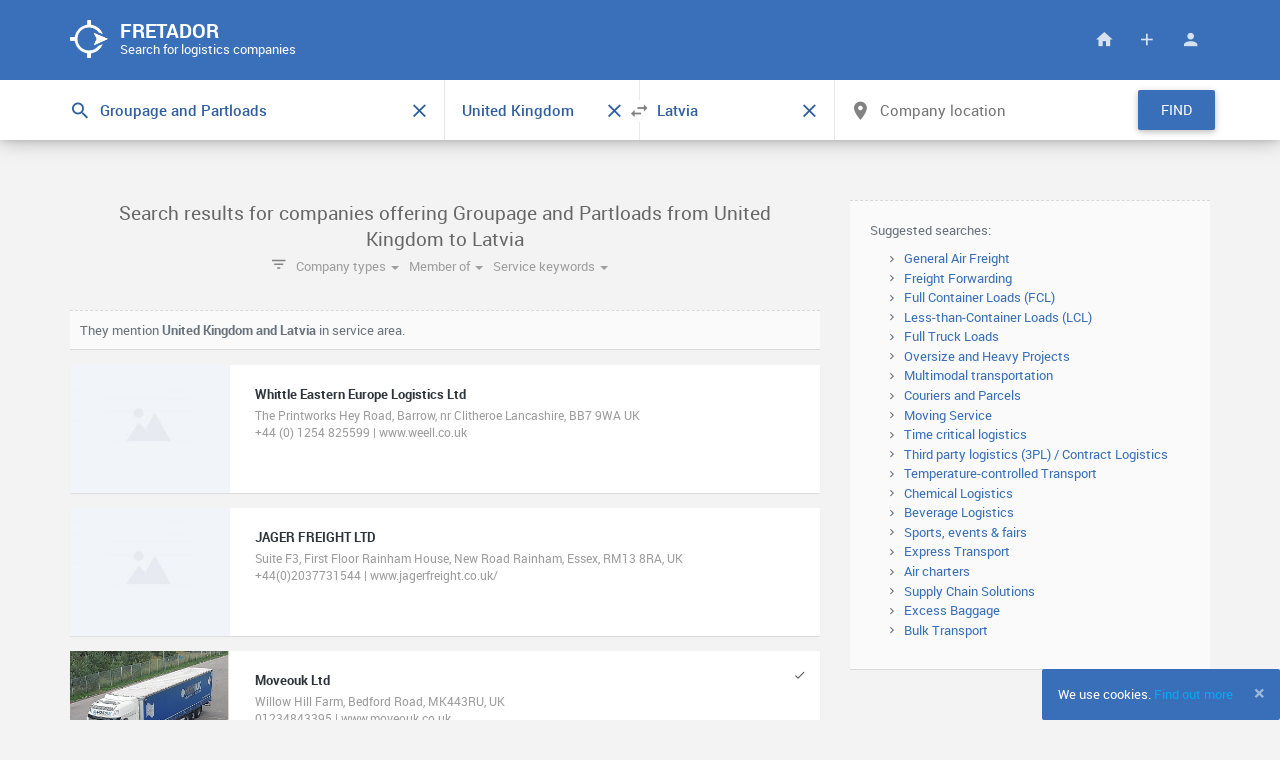

--- FILE ---
content_type: text/html; charset=UTF-8
request_url: https://www.fretador.com/search/q/Groupage-and-Partloads/from-United-Kingdom/to-Latvia
body_size: 7923
content:
<!DOCTYPE html>
<html lang="en">
<!--[if IE 9 ]><html lang="en" class="ie9"><![endif]-->
    <head>
        <meta charset="utf-8">
        <meta http-equiv="X-UA-Compatible" content="IE=edge">
        <meta name="viewport" content="width=device-width, initial-scale=1">
        <title>Groupage and Partloads | from United Kingdom | to Latvia</title>
		<meta name="description" content="Logistics companies offering Groupage and Partloads from United Kingdom to Latvia.">
		<link href="https://www.fretador.com/css/vendors/material-design-iconic-font/dist/css/material-design-iconic-font.min.css" rel="stylesheet">
		<link href="https://www.fretador.com/css/vendors/bootstrap-select.min.css" rel="stylesheet">
        <link href="https://www.fretador.com/css/easy-autocomplete.css" rel="stylesheet">
		<link href="https://www.fretador.com/css/base.css" type="text/css" rel="stylesheet">
		<link rel="apple-touch-icon" sizes="180x180" href="/favicon/apple-touch-icon.png">
		<link rel="icon" type="image/png" sizes="32x32" href="/favicon/favicon-32x32.png">
		<link rel="icon" type="image/png" sizes="194x194" href="/favicon/favicon-194x194.png">
		<link rel="icon" type="image/png" sizes="192x192" href="/favicon/android-chrome-192x192.png">
		<link rel="icon" type="image/png" sizes="16x16" href="/favicon/favicon-16x16.png">
		<link rel="manifest" href="/site.webmanifest">
		<link rel="mask-icon" href="/favicon/safari-pinned-tab.svg" color="#3970b9">
		<meta name="msapplication-TileColor" content="#2b5797">
		<meta name="theme-color" content="#3970b9">
	</head>
	<body>
        <header id="header">
            <div class="header__main">
                <div class="container">
                    <a class="logo" href="https://www.fretador.com/">
                        <img src="https://www.fretador.com/img/logo.png" alt="Fretador"> 
                        <div class="logo__text"> 
                            <h2>Fretador</h2>
                            <span>Search for logistics companies</span>
                        </div>
                    </a>
					<ul class="header-alt__menu">
                        <li>
							<a href="https://www.fretador.com/" title="Search for companies">
								<i class="zmdi zmdi-home"></i>
							</a>
						</li>
						<li>
							<a href="https://www.fretador.com/add" title="Add a company">
								<i class="zmdi zmdi-plus"></i>
							</a>
						</li> 
						<li>
		                    <a href="https://www.fretador.com/user" title="My dashboard">
								<i class="zmdi zmdi-account"></i> 
							</a>
		                </li>
		            </ul>
                </div>
            </div>
			<div class="action-header full-search">
				<div class="container p-0">
					<div class="action-header__item action-header__item--search d-block">
						<form action="https://www.fretador.com/search/search_handler" method="post" class="search-form" accept-charset="utf-8">
<input type="hidden" name="csrf_token" value="d2809e8bf8536e54d05988655e8f4f7a" />                                                                                                     
 
							<div class="search-inputs">
								<div class="col-lg-4 col-sm-4 col-xs-12 b-r -item -selected">
									<i class="zmdi zmdi-search iconSearch"></i>
									<input type="text" class="w-100 p-l-30 p-r-20" id="serv" name="serv" placeholder="Search for service, company name, keyword..." value="Groupage and Partloads" autocomplete="off">
									<label class="iconClear" for="serv" title="Clear"><i class="zmdi zmdi-close"></i></label>
									<div class="preloader pl-xs serv eac-loader">
										<svg class="pl-circular" viewBox="25 25 50 50">
											<circle class="plc-path" cx="50" cy="50" r="20"></circle>
										</svg>
									</div>
									<div id="servs" class="easy-autocomplete-container">
										<ul class="list"> 
										<div class="eac-category">Road</div><li class="">
															<div class="eac-item">Full Truck Loads</div>
														  </li><li class="selected">
															<div class="eac-item">Groupage and Partloads</div>
														  </li><li class="">
															<div class="eac-item">Container Haulage</div>
														  </li><li class="">
															<div class="eac-item">Bulk Transport</div>
														  </li><div class="eac-category">Sea</div><li class="">
															<div class="eac-item">Full Container Loads (FCL)</div>
														  </li><li class="">
															<div class="eac-item">Less-than-Container Loads (LCL)</div>
														  </li><li class="">
															<div class="eac-item">Shipping agency</div>
														  </li><li class="">
															<div class="eac-item">Conventional and break-bulk freight</div>
														  </li><li class="">
															<div class="eac-item">Seafreight by Ro-Ro</div>
														  </li><li class="">
															<div class="eac-item">Ship Charters</div>
														  </li><li class="">
															<div class="eac-item">Bulk Carriers</div>
														  </li><li class="">
															<div class="eac-item">Liner Agency</div>
														  </li><div class="eac-category">Air</div><li class="">
															<div class="eac-item">General Air Freight</div>
														  </li><li class="">
															<div class="eac-item">Air charters</div>
														  </li><div class="eac-category">Rail</div><li class="">
															<div class="eac-item">Rail Freight</div>
														  </li><div class="eac-category">Logistics</div><li class="">
															<div class="eac-item">Freight Forwarding</div>
														  </li><li class="">
															<div class="eac-item">Warehousing</div>
														  </li><li class="">
															<div class="eac-item">Multimodal transportation</div>
														  </li><li class="">
															<div class="eac-item">Third party logistics (3PL) / Contract Logistics</div>
														  </li><li class="">
															<div class="eac-item">Supply Chain Solutions</div>
														  </li><li class="">
															<div class="eac-item">Fourth party logistics (4PL)</div>
														  </li><div class="eac-category">Specialized</div><li class="">
															<div class="eac-item">Moving Service</div>
														  </li><li class="">
															<div class="eac-item">Oversize and Heavy Projects</div>
														  </li><li class="">
															<div class="eac-item">Temperature-controlled Transport</div>
														  </li><li class="">
															<div class="eac-item">Customs brokerage</div>
														  </li><li class="">
															<div class="eac-item">Relocation Service</div>
														  </li><li class="">
															<div class="eac-item">Couriers and Parcels</div>
														  </li><li class="">
															<div class="eac-item">Vehicle Transport</div>
														  </li><li class="">
															<div class="eac-item">Storage Solutions</div>
														  </li><li class="">
															<div class="eac-item">Distribution</div>
														  </li><li class="">
															<div class="eac-item">Time critical logistics</div>
														  </li><li class="">
															<div class="eac-item">Furniture Logistics</div>
														  </li><li class="">
															<div class="eac-item">Pet Transport</div>
														  </li><li class="">
															<div class="eac-item">Commercial Relocations</div>
														  </li><li class="">
															<div class="eac-item">Express Transport</div>
														  </li><li class="">
															<div class="eac-item">Antiques and Fine Art Logistics</div>
														  </li><li class="">
															<div class="eac-item">Pharmaceuticals</div>
														  </li><li class="">
															<div class="eac-item">Perishable and Food Stuff</div>
														  </li><li class="">
															<div class="eac-item">Cold storage</div>
														  </li><li class="">
															<div class="eac-item">Sports, events & fairs</div>
														  </li><li class="">
															<div class="eac-item">Excess Baggage</div>
														  </li><li class="">
															<div class="eac-item">E-commerce solutions</div>
														  </li><li class="">
															<div class="eac-item">Chemical Logistics</div>
														  </li><li class="">
															<div class="eac-item">Value added services</div>
														  </li><li class="">
															<div class="eac-item">Stevedoring</div>
														  </li><li class="">
															<div class="eac-item">Spare Parts Logistics</div>
														  </li><li class="">
															<div class="eac-item">Marine, Boat & Yachts Logistics</div>
														  </li><li class="">
															<div class="eac-item">Oil & Gas Logistics</div>
														  </li><li class="">
															<div class="eac-item">Steel transport</div>
														  </li><li class="">
															<div class="eac-item">Beverage Logistics</div>
														  </li><li class="">
															<div class="eac-item">Military Movements</div>
														  </li><li class="">
															<div class="eac-item">Bulk Logistics</div>
														  </li><li class="">
															<div class="eac-item">Animal Transport</div>
														  </li><li class="">
															<div class="eac-item">Advisory & consultancy services</div>
														  </li><li class="">
															<div class="eac-item">Freight insurance</div>
														  </li><li class="">
															<div class="eac-item">Ship Management</div>
														  </li><li class="">
															<div class="eac-item">Road Feeder Service (RFS)</div>
														  </li><li class="">
															<div class="eac-item">Hanging garments</div>
														  </li><li class="">
															<div class="eac-item">High Tech Logistics</div>
														  </li><li class="">
															<div class="eac-item">Marine Logistics</div>
														  </li><li class="">
															<div class="eac-item">Offshore Services</div>
														  </li><li class="">
															<div class="eac-item">Paper Logistics</div>
														  </li><li class="">
															<div class="eac-item">Armoured Transport</div>
														  </li><li class="">
															<div class="eac-item">Trophy transport</div>
														  </li><li class="">
															<div class="eac-item">Metal/Paper/Plastic waste</div>
														  </li><li class="">
															<div class="eac-item">Firearms</div>
														  </li><li class="">
															<div class="eac-item">Shoe Logistics</div>
														  </li>										</ul>
									</div> 
								</div>
								<div class="col-lg-2 col-sm-2 col-xs-6 b-r -item -selected"> 
									<span class="iconSwap"><i class="zmdi zmdi-swap"></i></span>
									<input type="text" class="w-100 p-r-20" id="from" name="from" placeholder="Service from" value="United Kingdom" autocomplete="off">
									<label class="iconClear" for="from" title="Clear"><i class="zmdi zmdi-close"></i></label>
									<div class="preloader pl-xs from eac-loader">
										<svg class="pl-circular" viewBox="25 25 50 50">
											<circle class="plc-path" cx="50" cy="50" r="20"></circle>
										</svg>
									</div>
									<div id="from-list" class="easy-autocomplete-container">
										<ul class="list"> 
											<li>Type country name or code...</li>
										</ul>
									</div>
								</div>
								<div class="col-lg-2 col-sm-2 col-xs-6 b-r -item -selected">
									<input type="text" class="w-100 p-r-20" id="to" name="to" placeholder="Service to" value="Latvia" autocomplete="off">
									<label class="iconClear" for="to" title="Clear"><i class="zmdi zmdi-close"></i></label>
									<div class="preloader pl-xs to eac-loader">
										<svg class="pl-circular" viewBox="25 25 50 50">
											<circle class="plc-path" cx="50" cy="50" r="20"></circle>
										</svg>
									</div>
									<div id="to-list" class="easy-autocomplete-container">
										<ul class="list"> 
											<li>Type country name or code...</li>
										</ul>
									</div>
								</div>
								<div class="col-lg-3 col-sm-3 col-xs-12 -item">
									<i class="zmdi zmdi-pin iconLocation"></i>
									<input type="text" class="w-100 p-l-30 p-r-20" id="in" name="in" placeholder="Company location" value="" autocomplete="off">
									<label class="iconClear" for="in" title="Clear"><i class="zmdi zmdi-close"></i></label>
									<div class="preloader pl-xs in eac-loader">
										<svg class="pl-circular" viewBox="25 25 50 50">
											<circle class="plc-path" cx="50" cy="50" r="20"></circle>
										</svg>
									</div>
									<div id="in-list" class="easy-autocomplete-container">
										<ul class="list"> 
											<li>Type country name or code</li>
										</ul>
									</div>
								</div> 
								<div class="col-lg-1 col-sm-1 col-xs-12 pull-right p-10">
									<button class="search-sbm btn btn-primary bgm-indigo btn-block f-14 p-10" type="submit"><span class="hidden-sm">Find</span> <i class="zmdi zmdi-search visible-sm f-19"></i></button> 
								</div>
							</div>
						</form>
					</div>
				</div>
			</div>
		</header> 
		<section class="section">
            <div class="container">
			    <!-- Older IE warning message -->
                <!--[if lt IE 9]>
				<div class="alert alert-danger alert-dismissible h3 f-300" role="alert">
                    <button type="button" class="close" data-dismiss="alert" aria-label="Close"><span aria-hidden="true">&times;</span></button>
                    You are using an outdated version of Internet Explorer, please upgrade. <p class="m-t-10">This website will not work as expected!</p> 
				</div>
                <![endif]-->
			    <div class="row">
					<div class="col-sm-8 m-b-20" id="content">
												
						<div class="block-header text-center">
                            <h2>Search results for companies offering Groupage and Partloads from United Kingdom to Latvia</h2>							<div class="text-center">
			<span class="f-18 m-r-10" title="Filter results"><i class="zmdi zmdi-filter-list"></i></span><div class="dropdown di-block m-r-10 m-b-10"><a href="#" data-toggle="dropdown" class="c-gray">Company types
							<span class="caret"></span>
						</a><ul class="dropdown-menu pre-scrollable"><li class="active"><a href="https://www.fretador.com/search/q/Groupage-and-Partloads/from-United-Kingdom/to-Latvia">All<span class="zmdi zmdi-check pull-right m-l-10"></span></a></li><li class=""><a href="https://www.fretador.com/search/q/Groupage-and-Partloads/from-United-Kingdom/to-Latvia?type=1-Freight-Forwarder">Freight Forwarder (58)</a></li><li class=""><a href="https://www.fretador.com/search/q/Groupage-and-Partloads/from-United-Kingdom/to-Latvia?type=3-Trucking-company">Trucking company (42)</a></li><li class=""><a href="https://www.fretador.com/search/q/Groupage-and-Partloads/from-United-Kingdom/to-Latvia?type=17-Moving-company">Moving company (2)</a></li><li class=""><a href="https://www.fretador.com/search/q/Groupage-and-Partloads/from-United-Kingdom/to-Latvia?type=10-Courier-company">Courier company (2)</a></li><li class=""><a href="https://www.fretador.com/search/q/Groupage-and-Partloads/from-United-Kingdom/to-Latvia?type=22-Customs-broker">Customs broker (1)</a></li></ul></div><div class="dropdown di-block m-r-10 m-b-10"><a href="#" data-toggle="dropdown" class="c-gray">Member of
							<span class="caret"></span>
						</a><ul class="dropdown-menu pre-scrollable"><li class="active"><a href="https://www.fretador.com/search/q/Groupage-and-Partloads/from-United-Kingdom/to-Latvia">All<span class="zmdi zmdi-check pull-right m-l-10"></span></a></li><li class=""><a href="https://www.fretador.com/search/q/Groupage-and-Partloads/from-United-Kingdom/to-Latvia?member=19-International-Air-Transport-Association-IATA">International Air Transport Association (IATA) (13)</a></li><li class=""><a href="https://www.fretador.com/search/q/Groupage-and-Partloads/from-United-Kingdom/to-Latvia?member=46-Authorised-Economic-Operator-AEO">Authorised Economic Operator (AEO) (6)</a></li><li class=""><a href="https://www.fretador.com/search/q/Groupage-and-Partloads/from-United-Kingdom/to-Latvia?member=60-Finnish-Freight-Forwarding-and-Logistics-Association-FIFFLA">Finnish Freight Forwarding and Logistics Association (FIFF­LA) (6)</a></li><li class=""><a href="https://www.fretador.com/search/q/Groupage-and-Partloads/from-United-Kingdom/to-Latvia?member=35-International-Forwarding-Association-IFA">International Forwarding Association (IFA) (5)</a></li><li class=""><a href="https://www.fretador.com/search/q/Groupage-and-Partloads/from-United-Kingdom/to-Latvia?member=3-International-Federation-of-Freight-Forwarders-Associations-FIATA">International Federation of Freight Forwarders Associations (FIATA) (5)</a></li><li class=""><a href="https://www.fretador.com/search/q/Groupage-and-Partloads/from-United-Kingdom/to-Latvia?member=65-British-International-Freight-Association-BIFA">British International Freight Association (BIFA) (4)</a></li><li class=""><a href="https://www.fretador.com/search/q/Groupage-and-Partloads/from-United-Kingdom/to-Latvia?member=76-Latvian-Association-of-Freight-Forwarders-and-Logistics-LAFF">Latvian Association of Freight Forwarders and Logistics (LAFF) (4)</a></li><li class=""><a href="https://www.fretador.com/search/q/Groupage-and-Partloads/from-United-Kingdom/to-Latvia?member=53-Road-Carriers-Association-Latvijas-Auto">Road Carriers Association "Latvijas Auto" (4)</a></li><li class=""><a href="https://www.fretador.com/search/q/Groupage-and-Partloads/from-United-Kingdom/to-Latvia?member=51-Lithuanian-Road-Carriers-Association-Linava">Lithuanian Road Carriers Association Linava (4)</a></li><li class=""><a href="https://www.fretador.com/search/q/Groupage-and-Partloads/from-United-Kingdom/to-Latvia?member=1-Estonian-Logistics-and-Freight-Forwarding-Association-ELFA">Estonian Logistics and Freight Forwarding Association (ELFA) (4)</a></li><li class=""><a href="https://www.fretador.com/search/q/Groupage-and-Partloads/from-United-Kingdom/to-Latvia?member=154-Danske-Speditorers">Danske Speditørers (3)</a></li><li class=""><a href="https://www.fretador.com/search/q/Groupage-and-Partloads/from-United-Kingdom/to-Latvia?member=122-Lithuanian-National-Association-of-Forwarders-and-Logistics-LINEKA">Lithuanian National Association of Forwarders and Logistics (LINEKA) (2)</a></li><li class=""><a href="https://www.fretador.com/search/q/Groupage-and-Partloads/from-United-Kingdom/to-Latvia?member=79-WCA">WCA (2)</a></li><li class=""><a href="https://www.fretador.com/search/q/Groupage-and-Partloads/from-United-Kingdom/to-Latvia?member=27-Association-of-Estonian-International-Road-Carriers-ERAA">Association of Estonian International Road Carriers (ERAA) (2)</a></li><li class=""><a href="https://www.fretador.com/search/q/Groupage-and-Partloads/from-United-Kingdom/to-Latvia?member=116-ELVIS">ELVIS (2)</a></li><li class=""><a href="https://www.fretador.com/search/q/Groupage-and-Partloads/from-United-Kingdom/to-Latvia?member=115-CargoLine">CargoLine (2)</a></li><li class=""><a href="https://www.fretador.com/search/q/Groupage-and-Partloads/from-United-Kingdom/to-Latvia?member=126-Nordic-Chain">Nordic Chain (2)</a></li><li class=""><a href="https://www.fretador.com/search/q/Groupage-and-Partloads/from-United-Kingdom/to-Latvia?member=125-System-Alliance-Europe">System Alliance Europe (2)</a></li><li class=""><a href="https://www.fretador.com/search/q/Groupage-and-Partloads/from-United-Kingdom/to-Latvia?member=267-Federacion-Espanola-de-Asociaciones-de-Transitarios-FETEIA">Federacion Espanola de Asociaciones de Transitarios (FETEIA) (1)</a></li><li class=""><a href="https://www.fretador.com/search/q/Groupage-and-Partloads/from-United-Kingdom/to-Latvia?member=147-Five-Star-Freight-Systems">Five Star Freight Systems (1)</a></li><li class=""><a href="https://www.fretador.com/search/q/Groupage-and-Partloads/from-United-Kingdom/to-Latvia?member=299-Hungarian-Road-Transport-Association-MKFE">Hungarian Road Transport Association (MKFE) (1)</a></li><li class=""><a href="https://www.fretador.com/search/q/Groupage-and-Partloads/from-United-Kingdom/to-Latvia?member=257-Association-of-Forwarding-and-Logistics-of-the-Czech-Republic-SSL">Association of Forwarding and Logistics of the Czech Republic (SSL) (1)</a></li><li class=""><a href="https://www.fretador.com/search/q/Groupage-and-Partloads/from-United-Kingdom/to-Latvia?member=121-Latvian-Chamber-of-Commerce-and-Industry-LCCI">Latvian Chamber of Commerce and Industry (LCCI) (1)</a></li><li class=""><a href="https://www.fretador.com/search/q/Groupage-and-Partloads/from-United-Kingdom/to-Latvia?member=263-Octopus-Freight-Network-OFN">Octopus Freight Network (OFN) (1)</a></li><li class=""><a href="https://www.fretador.com/search/q/Groupage-and-Partloads/from-United-Kingdom/to-Latvia?member=144-Global-Logistics-Network-GLN">Global Logistics Network (GLN) (1)</a></li><li class=""><a href="https://www.fretador.com/search/q/Groupage-and-Partloads/from-United-Kingdom/to-Latvia?member=280-24-7-Cargo-Alliance">24-7 Cargo Alliance (1)</a></li><li class=""><a href="https://www.fretador.com/search/q/Groupage-and-Partloads/from-United-Kingdom/to-Latvia?member=237-Universal-Carriers-Alliance-UNICA">Universal Carriers Alliance (UNICA) (1)</a></li><li class=""><a href="https://www.fretador.com/search/q/Groupage-and-Partloads/from-United-Kingdom/to-Latvia?member=262-International-Chamber-of-Commerce-Czech-Republic-ICC">International Chamber of Commerce Czech Republic (ICC) (1)</a></li><li class=""><a href="https://www.fretador.com/search/q/Groupage-and-Partloads/from-United-Kingdom/to-Latvia?member=135-Freight-Network-Corporation-FNC">Freight Network Corporation (FNC) (1)</a></li><li class=""><a href="https://www.fretador.com/search/q/Groupage-and-Partloads/from-United-Kingdom/to-Latvia?member=278-Irish-Road-Haulage-Association-IRHA">Irish Road Haulage Association (IRHA) (1)</a></li><li class=""><a href="https://www.fretador.com/search/q/Groupage-and-Partloads/from-United-Kingdom/to-Latvia?member=68-Belarusian-Association-of-International-Forwarders-BAIF">Belarusian Association of International Forwarders (BAIF) (1)</a></li><li class=""><a href="https://www.fretador.com/search/q/Groupage-and-Partloads/from-United-Kingdom/to-Latvia?member=261-Gruppo-CDS">Gruppo CDS (1)</a></li><li class=""><a href="https://www.fretador.com/search/q/Groupage-and-Partloads/from-United-Kingdom/to-Latvia?member=52-Kaunas-Chamber-of-Commerce-Industry-and-Craft">Kaunas Chamber of Commerce Industry and Craft (1)</a></li><li class=""><a href="https://www.fretador.com/search/q/Groupage-and-Partloads/from-United-Kingdom/to-Latvia?member=277-Irish-International-Freight-Association-IIFA">Irish International Freight Association (IIFA) (1)</a></li><li class=""><a href="https://www.fretador.com/search/q/Groupage-and-Partloads/from-United-Kingdom/to-Latvia?member=67-Hull-Humber-Chamber-of-Commerce">Hull & Humber Chamber of Commerce (1)</a></li><li class=""><a href="https://www.fretador.com/search/q/Groupage-and-Partloads/from-United-Kingdom/to-Latvia?member=153-SystemPlus">SystemPlus (1)</a></li><li class=""><a href="https://www.fretador.com/search/q/Groupage-and-Partloads/from-United-Kingdom/to-Latvia?member=114-NATIONAL-ASSOCIATION-OF-LATVIAN-SHIPBROKERS-SHIPPING-AGENTS-NALSA">NATIONAL ASSOCIATION OF LATVIAN SHIPBROKERS & SHIPPING AGENTS (NALSA) (1)</a></li><li class=""><a href="https://www.fretador.com/search/q/Groupage-and-Partloads/from-United-Kingdom/to-Latvia?member=260-Africa-Logistics-Network-ALN">Africa Logistics Network (ALN) (1)</a></li><li class=""><a href="https://www.fretador.com/search/q/Groupage-and-Partloads/from-United-Kingdom/to-Latvia?member=268-Asociacion-de-Transitarios-Internacionales-de-Barcelona-ATEIA">Asociación de Transitarios Internacionales de Barcelona (ATEIA) (1)</a></li><li class=""><a href="https://www.fretador.com/search/q/Groupage-and-Partloads/from-United-Kingdom/to-Latvia?member=66-WWPC-Network">WWPC Network (1)</a></li><li class=""><a href="https://www.fretador.com/search/q/Groupage-and-Partloads/from-United-Kingdom/to-Latvia?member=151-Swedish-International-Freight-Association-SIFA">Swedish International Freight Association (SIFA) (1)</a></li><li class=""><a href="https://www.fretador.com/search/q/Groupage-and-Partloads/from-United-Kingdom/to-Latvia?member=327-Cyprus-Freight-Forwarders-Association-CCFAA">Cyprus Freight Forwarders Association (CCFAA) (1)</a></li><li class=""><a href="https://www.fretador.com/search/q/Groupage-and-Partloads/from-United-Kingdom/to-Latvia?member=84-WCA-Advanced-Professionals">WCA Advanced Professionals (1)</a></li><li class=""><a href="https://www.fretador.com/search/q/Groupage-and-Partloads/from-United-Kingdom/to-Latvia?member=259-United-Shipping">United Shipping (1)</a></li></ul></div><div class="dropdown di-block m-r-10 m-b-10"><a href="#" data-toggle="dropdown" class="c-gray">Service keywords
							<span class="caret"></span>
						</a><ul class="dropdown-menu pre-scrollable"><li class="active"><a href="https://www.fretador.com/search/q/Groupage-and-Partloads/from-United-Kingdom/to-Latvia">All<span class="zmdi zmdi-check pull-right m-l-10"></span></a></li><li class=""><a href="https://www.fretador.com/search/q/Groupage-and-Partloads/from-United-Kingdom/to-Latvia?tag=76-ADR">ADR (9)</a></li><li class=""><a href="https://www.fretador.com/search/q/Groupage-and-Partloads/from-United-Kingdom/to-Latvia?tag=132-weekly-service">weekly-service (7)</a></li><li class=""><a href="https://www.fretador.com/search/q/Groupage-and-Partloads/from-United-Kingdom/to-Latvia?tag=84-temperature-controlled">temperature-controlled (5)</a></li><li class=""><a href="https://www.fretador.com/search/q/Groupage-and-Partloads/from-United-Kingdom/to-Latvia?tag=79-door-door">door-door (5)</a></li><li class=""><a href="https://www.fretador.com/search/q/Groupage-and-Partloads/from-United-Kingdom/to-Latvia?tag=568-regular-service">regular-service (4)</a></li><li class=""><a href="https://www.fretador.com/search/q/Groupage-and-Partloads/from-United-Kingdom/to-Latvia?tag=116-entargo">entargo (4)</a></li><li class=""><a href="https://www.fretador.com/search/q/Groupage-and-Partloads/from-United-Kingdom/to-Latvia?tag=83-24H-express">24H-express (3)</a></li><li class=""><a href="https://www.fretador.com/search/q/Groupage-and-Partloads/from-United-Kingdom/to-Latvia?tag=316-daily">daily (2)</a></li><li class=""><a href="https://www.fretador.com/search/q/Groupage-and-Partloads/from-United-Kingdom/to-Latvia?tag=521-dedicated-van">dedicated-van (2)</a></li><li class=""><a href="https://www.fretador.com/search/q/Groupage-and-Partloads/from-United-Kingdom/to-Latvia?tag=454-art">art (1)</a></li><li class=""><a href="https://www.fretador.com/search/q/Groupage-and-Partloads/from-United-Kingdom/to-Latvia?tag=429-fashion-transport">fashion-transport (1)</a></li><li class=""><a href="https://www.fretador.com/search/q/Groupage-and-Partloads/from-United-Kingdom/to-Latvia?tag=453-furniture">furniture (1)</a></li><li class=""><a href="https://www.fretador.com/search/q/Groupage-and-Partloads/from-United-Kingdom/to-Latvia?tag=416-motorcycle-transport">motorcycle-transport (1)</a></li><li class=""><a href="https://www.fretador.com/search/q/Groupage-and-Partloads/from-United-Kingdom/to-Latvia?tag=166-box-truck">box-truck (1)</a></li></ul></div></div>						</div>
					    <div class="alt-title">They mention <b>United Kingdom and Latvia</b> in service area.</div>						
						<div class="list-group list-group--block m-b-15">
                            <div class="list-group__wrap">
                                <a class="list-group-item media list-item" href="https://www.fretador.com/c/5542/Whittle-Eastern-Europe" title="view Whittle Eastern Europe Logistics Ltd">
                                    <div class="pull-left">
                                        								        <img src="https://www.fretador.com/img/pl.jpg" alt="Whittle Eastern Europe Logistics Ltd">
								                                            </div>
                                    <div class="media-body list-group__text">
                                        <strong>Whittle Eastern Europe Logistics Ltd</strong>
										<small class="no-wrap">
											The Printworks Hey Road, Barrow, nr Clitheroe Lancashire, BB7 9WA UK<br>+44 (0) 1254 825599 | www.weell.co.uk										</small>
																													</div>
                                </a>
                            </div>
						</div>
												
						<div class="list-group list-group--block m-b-15">
                            <div class="list-group__wrap">
                                <a class="list-group-item media list-item" href="https://www.fretador.com/c/6925/JAGER-FREIGHT-LTD" title="view JAGER FREIGHT LTD">
                                    <div class="pull-left">
                                        								        <img src="https://www.fretador.com/img/pl.jpg" alt="JAGER FREIGHT LTD">
								                                            </div>
                                    <div class="media-body list-group__text">
                                        <strong>JAGER FREIGHT LTD</strong>
										<small class="no-wrap">
											Suite F3, First Floor Rainham House, New Road Rainham, Essex, RM13 8RA, UK<br>+44(0)2037731544 | www.jagerfreight.co.uk/										</small>
																													</div>
                                </a>
                            </div>
						</div>
												
						<div class="list-group list-group--block m-b-15">
                            <div class="list-group__wrap">
                                <a class="list-group-item media list-item" href="https://www.fretador.com/c/7064/Moveouk-Ltd" title="view Moveouk Ltd">
                                    <div class="pull-left">
                                                                                <img src="https://www.fretador.com/uploads/img/logo/7064-Moveouk-Ltd.png" alt="Moveouk Ltd">
								                                            </div>
                                    <div class="media-body list-group__text">
                                        <strong>Moveouk Ltd</strong>
										<small class="no-wrap">
											Willow Hill Farm, Bedford Road, MK443RU, UK<br>01234843395 | www.moveouk.co.uk										</small>
																				<div class="actions">
											<span class="p-5" title="User confirmed">
												<i class="zmdi zmdi-check"></i> 
											</span>
										</div>
																													</div>
                                </a>
                            </div>
						</div>
												
						<div class="list-group list-group--block m-b-15">
                            <div class="list-group__wrap">
                                <a class="list-group-item media list-item" href="https://www.fretador.com/c/630/OceanBlue-Logistics-Limited" title="view OceanBlue Logistics Limited">
                                    <div class="pull-left">
                                                                                <img src="https://www.fretador.com/uploads/img/logo/630-OceanBlue-Logis.jpg" alt="OceanBlue Logistics Limited">
								                                            </div>
                                    <div class="media-body list-group__text">
                                        <strong>OceanBlue Logistics Limited</strong>
										<small class="no-wrap">
											Olympic House 4 Laceby Business Park Grimsby Road Laceby NE Lincs DN37 7DP UK<br>(+44) 01472 878 514 | www.oceanbluelogistics.co.uk										</small>
																													</div>
                                </a>
                            </div>
						</div>
												
						<div class="list-group list-group--block m-b-15">
                            <div class="list-group__wrap">
                                <a class="list-group-item media list-item" href="https://www.fretador.com/c/2057/SLR-International-Limited" title="view SLR International Limited">
                                    <div class="pull-left">
                                        								        <img src="https://www.fretador.com/img/pl.jpg" alt="SLR International Limited">
								                                            </div>
                                    <div class="media-body list-group__text">
                                        <strong>SLR International Limited</strong>
										<small class="no-wrap">
											Room 5 Miranda House The Quay Harwich Essex UK<br>+44 (0) 1255 870099 | www.slrinternational.com										</small>
																													</div>
                                </a>
                            </div>
						</div>
												
						<div class="list-group list-group--block m-b-15">
                            <div class="list-group__wrap">
                                <a class="list-group-item media list-item" href="https://www.fretador.com/c/5541/LCL-International-Ltd" title="view LCL International Ltd">
                                    <div class="pull-left">
                                        								        <img src="https://www.fretador.com/img/pl.jpg" alt="LCL International Ltd">
								                                            </div>
                                    <div class="media-body list-group__text">
                                        <strong>LCL International Ltd</strong>
										<small class="no-wrap">
											The Long Room Ground Floor, Lord Warden House Dover Kent CT17 9EQ UK<br>+44 (0)1304 213658 | lclinternational.co.uk										</small>
																													</div>
                                </a>
                            </div>
						</div>
												
						<div class="list-group list-group--block m-b-15">
                            <div class="list-group__wrap">
                                <a class="list-group-item media list-item" href="https://www.fretador.com/c/5512/Airos-SIA" title="view Airos SIA">
                                    <div class="pull-left">
                                        								        <img src="https://www.fretador.com/img/pl.jpg" alt="Airos SIA">
								                                            </div>
                                    <div class="media-body list-group__text">
                                        <strong>Airos SIA</strong>
										<small class="no-wrap">
											Atlasa iela 7a, Rīga, LV-1026 Latvija<br>+371 67376667 | airos.lv										</small>
																													</div>
                                </a>
                            </div>
						</div>
												
						<div class="list-group list-group--block m-b-15">
                            <div class="list-group__wrap">
                                <a class="list-group-item media list-item" href="https://www.fretador.com/c/2091/Cargomax-SIA" title="view Cargomax SIA">
                                    <div class="pull-left">
                                                                                <img src="https://www.fretador.com/uploads/img/logo/2091-Cargomax-SIA.jpg" alt="Cargomax SIA">
								                                            </div>
                                    <div class="media-body list-group__text">
                                        <strong>Cargomax SIA</strong>
										<small class="no-wrap">
											Zemitāna iela 6, Rīga, LV-1012 Latvia<br>+371 67 359 770 | cargomax.lv/										</small>
																													</div>
                                </a>
                            </div>
						</div>
												
						<div class="list-group list-group--block m-b-15">
                            <div class="list-group__wrap">
                                <a class="list-group-item media list-item" href="https://www.fretador.com/c/117/DSV-Transport-SIA" title="view DSV Transport SIA">
                                    <div class="pull-left">
                                                                                <img src="https://www.fretador.com/uploads/img/logo/117-DSV-Transport-S.jpg" alt="DSV Transport SIA">
								                                            </div>
                                    <div class="media-body list-group__text">
                                        <strong>DSV Transport SIA</strong>
										<small class="no-wrap">
											31 Krustpils Iela, Rīga, Rīgas Pilsēta, Latvia<br>+371 67100701 | www.lv.dsv.com										</small>
																													</div>
                                </a>
                            </div>
						</div>
												
						<div class="list-group list-group--block m-b-15">
                            <div class="list-group__wrap">
                                <a class="list-group-item media list-item" href="https://www.fretador.com/c/735/SIA-Alsante-Group" title="view SIA Alsante Group">
                                    <div class="pull-left">
                                        								        <img src="https://www.fretador.com/img/pl.jpg" alt="SIA Alsante Group">
								                                            </div>
                                    <div class="media-body list-group__text">
                                        <strong>SIA Alsante Group</strong>
										<small class="no-wrap">
											Rīga, Mangaļu prospekts 37, LV-1030 Latvia<br>+371 67 147 675 | www.alsante.lv										</small>
																													</div>
                                </a>
                            </div>
						</div>
												
						<div id="post-data"></div>
						<div class="load-more">
				<a id="load_more" rel="nofollow" class="a-prevent" href="https://www.fretador.com/search/load_more/aUF5cmJYZGl1L2xwZlZpMVVVa01vZz09/YWI4UEswV1NuVVRQaklzdWpLWTY3anlXUGl1OVNXSlpCdWVyWm1PWW9CRm5CVFJBd01heW9KNGxPdml5MlJHVDEvdHNoWmYrRmFqdHovQk5MczBIVlE9PQ==/dTN1MDY3QllHNDRMbjIvM3NjalpSWCttOWMxaDFFTWViR2w3ZXBvVHZ2c1AvanVZcXU1c1NlaTh4d2pzalh1MUJaL0lDNEVYRVR1cnNIZ0dDV0pyNGc9PQ=="><i class="zmdi zmdi-refresh-alt"></i> Load more</a>
			</div>						<div class="text-center m-t-10" id="loading" style="display:none;">
							<div class="preloader pl-sm">
								<svg class="pl-circular" viewBox="25 25 50 50">
									<circle class="plc-path" cx="50" cy="50" r="20" />
								</svg>
							</div> 
						</div>
					</div>
					<div class="col-sm-4">
						<div class="" id="suggestions">
						
						</div> 
					</div>
				</div>
			</div>
        </section>
		<div class="p-fixed alert bgm-indigo alert-dismissible m-0 c-white" id="cookie-message" data-cookie-expiry="60" style="bottom:0;right:0;">
			<button type="button" class="close" data-dismiss="alert" aria-label="Close"><span aria-hidden="true">×</span></button>
			We use cookies.
				<a class="c-lightblue" href="https://www.fretador.com/cookie" title="View our Cookie Policy">Find out more</a>
		</div>
		<footer id="footer">
	<div class="footer__bottom">
		<div class="container text-center">
			<span class="footer__copyright">© Fretador</span>
			<a href="https://www.fretador.com/terms">Terms & Conditions</a>
			<a href="https://www.fretador.com/privacy">Privacy Policy</a>
			<a href="https://www.fretador.com/cookie">Cookie Policy</a>
      <a href="mailto:support@fretador.com">Contact Us</a>
		</div>

		<div class="footer__to-top" data-rmd-action="scroll-to" data-rmd-target="html">
			<i class="zmdi zmdi-chevron-up"></i>
		</div>
	</div>
</footer>		<!-- Javascript Libraries -->
        <script src="https://www.fretador.com/js/jquery-2.1.1.min.js"></script>
		<script src="https://www.fretador.com/js/bootstrap3.min.js"></script>
		<script src="https://www.fretador.com/js/jquery.easy-autocomplete-custom.min.js"></script>
		<script src="https://www.fretador.com/js/app.js"></script>
		<script src="https://www.fretador.com/js/cookie-message.js"></script>
		<!-- Global site tag (gtag.js) - Google Analytics -->
		<script async src="https://www.googletagmanager.com/gtag/js?id=UA-41834611-2"></script>
		<script>
			window.dataLayer = window.dataLayer || [];
			function gtag(){dataLayer.push(arguments);}
			gtag('js', new Date());
			gtag('config', 'UA-41834611-2');
		</script>
		<script>  
            $(function() {
				$('#servs .list .eac-item').mousedown(function(e) {
					var v = $(e.target).text();
					var c = $(e.target).closest('.-item');
					var i = c.find('input');
					i.val(v);
					c.addClass('-selected');
				});
				
				$('.search-inputs input').focus(function () {
					$(this).closest('.search-inputs').addClass('toggled');
					$(this).closest('.-item').addClass('-expanded');
				}).blur(function () { 
					$(this).closest('.-item').removeClass('-expanded');
					$(this).closest('.search-inputs').removeClass('toggled');
				}).on('input', function() { 
					if($(this).val()) $(this).closest('.-item').addClass('-selected');
					else $(this).closest('.-item').removeClass('-selected');
				});
				$('body').on('click', 'label.iconClear', function() {
				    var target = $(this).attr('for');
					$('#'+target).val('');
					$(this).closest('.-item').removeClass('-selected');
				});
				var options = {
					url: function(phrase) {
                        return "https://www.fretador.com/api/search?term="+ phrase + "&format=json";
                    },
					categories: [
						{   //Category vegetables
							listLocation: 'cats',														
							maxNumberOfElements: 10,
							header: "Categories"
						},
						{   
							listLocation: "tags",
							maxNumberOfElements: 20,
							header: "Keywords"
						},
						{   
							listLocation: "comps",
							maxNumberOfElements: 20,
							header: "Companies"
						}
					],
					getValue: function(element) {
						return element.search;
					},
					requestDelay: 400,
					preparePostData: function() {
						$('.serv.eac-loader').show();
					},
					template: {
						type: "custom",
						method: function(value, item) {
							return item.label;
						}
					},
					list: {
						maxNumberOfElements: 50,
						onShowListEvent: function() {
							$('#servs, .serv.eac-loader').hide();
						},
						onHideListEvent: function() {
							$('#servs').show();
						}
					}
                };
                $("#serv").easyAutocomplete(options);
				var from_options = {
		            url: function(phrase) {
						return "https://www.fretador.com/api/countries?term=" + phrase + "&format=json";
					},
					getValue: "country",
					preparePostData: function() {
						$('.preloader.from').show();
					},
					template: {
						type: "custom",
						method: function(value, item) {
							return item.label;
						}
					},
					list: {
						maxNumberOfElements: 10,
						onShowListEvent: function(t) {
							$('#from-list, .preloader.from').hide();
						},
						onHideListEvent: function() {
							$('#from-list').show();
						}
					}
				}; 
				var to_options = {
		            url: function(phrase) {
						return "https://www.fretador.com/api/countries?term=" + phrase + "&format=json";
					},
					getValue: "country",
					preparePostData: function() {
						$('.preloader.to').show();
					},
					template: {
						type: "custom",
						method: function(value, item) {
							return item.label;
						}
					},
					list: {
						maxNumberOfElements: 10,
						onShowListEvent: function(t) {
							$('#to-list, .preloader.to').hide();
						},
						onHideListEvent: function() {
							$('#to-list').show();
						}
					}
				};
				var in_options = {
		            url: function(phrase) {
						return "https://www.fretador.com/api/countries?term=" + phrase + "&format=json";
					},
					getValue: "country",
					preparePostData: function() {
						$('.preloader.in').show();
					},
					template: {
						type: "custom",
						method: function(value, item) {
							return item.label;
						}
					},
					list: {
						maxNumberOfElements: 10,
						onShowListEvent: function(t) {
							$('#in-list, .preloader.in').hide();
						},
						onHideListEvent: function() {
							$('#in-list').show();
						}
					}
				};
				$("#from").easyAutocomplete(from_options);
				$("#to").easyAutocomplete(to_options);
				$("#in").easyAutocomplete(in_options);
				$('body').on('click', '#load_more', function(e) {
					$.ajax({
						url: $(this).attr("href"),
						type: "get",
						beforeSend: function()
						{
							$('#loading').show();
						}
					}).done(function(data){
						$('.load-more').remove();
						if(data == " "){
							$('#load_more').html("No more results found");
							return;  
						}
						$('#loading').hide();
						$("#post-data").append(data);
					}).fail(function(jqXHR, ajaxOptions, thrownError){
						alert('Server not responding...');  
					});
				});
				$.ajax({
					url: "https://www.fretador.com/search/search_suggestions?serv=11&from=181&to=188&in=0&type=0&member=0&tag=0&location=0&st=from_to&s%5Bserv%5D=Groupage+and+Partloads&s%5Bfrom%5D=United+Kingdom&s%5Bto%5D=Latvia&s%5Bin%5D=0&url=search/q/Groupage-and-Partloads/from-United-Kingdom/to-Latvia",
					type: "get"
				}).done(function(data){
					$("#suggestions").html(data);
				}).fail(function(jqXHR, ajaxOptions, thrownError){
					 console.log('Couldn\' load sidebar. Server not responding...');
				});
				
			}); 
			
        </script>
    </body>
</html>

--- FILE ---
content_type: text/html; charset=UTF-8
request_url: https://www.fretador.com/search/search_suggestions?serv=11&from=181&to=188&in=0&type=0&member=0&tag=0&location=0&st=from_to&s%5Bserv%5D=Groupage+and+Partloads&s%5Bfrom%5D=United+Kingdom&s%5Bto%5D=Latvia&s%5Bin%5D=0&url=search/q/Groupage-and-Partloads/from-United-Kingdom/to-Latvia
body_size: 617
content:
<div class="alt-title p-20"><p class="m-b-10">Suggested searches:</p><ul class="clist clist-angle"><li><a title="Search for General Air Freight from United Kingdom to Latvia " href="https://www.fretador.com/search/q/General-Air-Freight/from-United-Kingdom/to-Latvia">General Air Freight</a></li><li><a title="Search for Freight Forwarding from United Kingdom to Latvia " href="https://www.fretador.com/search/q/Freight-Forwarding/from-United-Kingdom/to-Latvia">Freight Forwarding</a></li><li><a title="Search for Full Container Loads (FCL) from United Kingdom to Latvia " href="https://www.fretador.com/search/q/Full-Container-Loads-FCL/from-United-Kingdom/to-Latvia">Full Container Loads (FCL)</a></li><li><a title="Search for Less-than-Container Loads (LCL) from United Kingdom to Latvia " href="https://www.fretador.com/search/q/Less-than-Container-Loads-LCL/from-United-Kingdom/to-Latvia">Less-than-Container Loads (LCL)</a></li><li><a title="Search for Full Truck Loads from United Kingdom to Latvia " href="https://www.fretador.com/search/q/Full-Truck-Loads/from-United-Kingdom/to-Latvia">Full Truck Loads</a></li><li><a title="Search for Oversize and Heavy Projects from United Kingdom to Latvia " href="https://www.fretador.com/search/q/Oversize-and-Heavy-Projects/from-United-Kingdom/to-Latvia">Oversize and Heavy Projects</a></li><li><a title="Search for Multimodal transportation from United Kingdom to Latvia " href="https://www.fretador.com/search/q/Multimodal-transportation/from-United-Kingdom/to-Latvia">Multimodal transportation</a></li><li><a title="Search for Couriers and Parcels from United Kingdom to Latvia " href="https://www.fretador.com/search/q/Couriers-and-Parcels/from-United-Kingdom/to-Latvia">Couriers and Parcels</a></li><li><a title="Search for Moving Service from United Kingdom to Latvia " href="https://www.fretador.com/search/q/Moving-Service/from-United-Kingdom/to-Latvia">Moving Service</a></li><li><a title="Search for Time critical logistics from United Kingdom to Latvia " href="https://www.fretador.com/search/q/Time-critical-logistics/from-United-Kingdom/to-Latvia">Time critical logistics</a></li><li><a title="Search for Third party logistics (3PL) / Contract Logistics from United Kingdom to Latvia " href="https://www.fretador.com/search/q/Third-party-logistics-3PL-Contract-Logistics/from-United-Kingdom/to-Latvia">Third party logistics (3PL) / Contract Logistics</a></li><li><a title="Search for Temperature-controlled Transport from United Kingdom to Latvia " href="https://www.fretador.com/search/q/Temperature-controlled-Transport/from-United-Kingdom/to-Latvia">Temperature-controlled Transport</a></li><li><a title="Search for Chemical Logistics from United Kingdom to Latvia " href="https://www.fretador.com/search/q/Chemical-Logistics/from-United-Kingdom/to-Latvia">Chemical Logistics</a></li><li><a title="Search for Beverage Logistics from United Kingdom to Latvia " href="https://www.fretador.com/search/q/Beverage-Logistics/from-United-Kingdom/to-Latvia">Beverage Logistics</a></li><li><a title="Search for Sports, events & fairs from United Kingdom to Latvia " href="https://www.fretador.com/search/q/Sports-events-fairs/from-United-Kingdom/to-Latvia">Sports, events & fairs</a></li><li><a title="Search for Express Transport from United Kingdom to Latvia " href="https://www.fretador.com/search/q/Express-Transport/from-United-Kingdom/to-Latvia">Express Transport</a></li><li><a title="Search for Air charters from United Kingdom to Latvia " href="https://www.fretador.com/search/q/Air-charters/from-United-Kingdom/to-Latvia">Air charters</a></li><li><a title="Search for Supply Chain Solutions from United Kingdom to Latvia " href="https://www.fretador.com/search/q/Supply-Chain-Solutions/from-United-Kingdom/to-Latvia">Supply Chain Solutions</a></li><li><a title="Search for Excess Baggage from United Kingdom to Latvia " href="https://www.fretador.com/search/q/Excess-Baggage/from-United-Kingdom/to-Latvia">Excess Baggage</a></li><li><a title="Search for Bulk Transport from United Kingdom to Latvia " href="https://www.fretador.com/search/q/Bulk-Transport/from-United-Kingdom/to-Latvia">Bulk Transport</a></li></ul></div>

--- FILE ---
content_type: application/javascript
request_url: https://www.fretador.com/js/app.js
body_size: 850
content:
'use strict';$(document).ready(function(){$('body').on('click','[data-rmd-action]',function(e){e.preventDefault();var action=$(this).data('rmd-action');var $this=$(this);switch(action){case 'block-open':var rmdTarget=$(this).data('rmd-target');var rmdBackdrop=$(this).data('rmd-backdrop-class')||'';$(rmdTarget).addClass('toggled');$('body').addClass('block-opened').append('<div data-rmd-action="block-close" data-rmd-target='+rmdTarget+' class="rmd-backdrop rmd-backdrop--dark '+rmdBackdrop+'" />');$('.rmd-backdrop').fadeIn(300);if(rmdTarget=='.header-alt__search-wrap')
{$('#check_comp_admin').focus()}
break;case 'block-close':var rmdTarget=$(this).data('rmd-target');$(rmdTarget).removeClass('toggled');$('body').removeClass('block-opened');$('.rmd-backdrop').fadeOut(300);setTimeout(function(){$('.rmd-backdrop').remove()},300);break;case 'navigation-close':$('.navigation').removeClass('toggled');$('body').removeClass('block-opened');$('.rmd-backdrop').fadeOut(300);setTimeout(function(){$('.rmd-backdrop').remove()},300);break;case 'scroll-to':var scrollToTarget=$(this).data('rmd-target');var scrollToOffset=$(this).data('rmd-offset')||0;$('html, body').animate({scrollTop:($(scrollToTarget).offset().top)-scrollToOffset},500);break}});function isMobile(){if(/Android|webOS|iPhone|iPad|iPod|BlackBerry|IEMobile|Opera Mini/i.test(navigator.userAgent)){return!0}}
if(isMobile()){$('html').addClass('ismobile');if($('.search-inputs')[0]){$('.search-inputs input').on('focus',function(){var inputHeight=$(this).offset().top;$("html, body").animate({scrollTop:inputHeight},600);return!1})}}
setTimeout(function(){$(".alert.dismiss").fadeOut()},5000);if($('.fg-line')[0]){$('body').on('focus','.fg-line .form-control',function(){$(this).closest('.fg-line').addClass('fg-toggled')})
$('body').on('blur','.form-control',function(){var p=$(this).closest('.form-group, .input-group');var i=p.find('.form-control').val();if(p.hasClass('fg-float')){if(i.length==0){$(this).closest('.fg-line').removeClass('fg-toggled')}}
else{$(this).closest('.fg-line').removeClass('fg-toggled')}})}
if($('.fg-float')[0]){$('.fg-float .form-control').each(function(){var i=$(this).val();if(!i.length==0){$(this).closest('.fg-line').addClass('fg-toggled')}})}
if($('.lightbox')[0]){$('.lightbox').lightGallery({selector:'.lightbox-item',enableTouch:!0})}
$('body').on('click','.a-prevent',function(e){e.preventDefault()});if($('[data-toggle="tooltip"]')[0]){$('[data-toggle="tooltip"]').tooltip()}
if($('[data-toggle="popover"]')[0]){$('[data-toggle="popover"]').popover()}
if($('.collapse')[0]){$('.collapse').on('show.bs.collapse',function(e){$(this).closest('.panel').find('.panel-heading').addClass('active')});$('.collapse').on('hide.bs.collapse',function(e){$(this).closest('.panel').find('.panel-heading').removeClass('active')});$('.collapse.in').each(function(){$(this).closest('.panel').find('.panel-heading').addClass('active')})}
$('body').on('click','.stop-propagate',function(e){e.stopPropagation()});if($('.action-header')[0]){$('#header, .action-header').affix({offset:{top:$('.action-header').offset().top}})}
$('body').on('click','.sub-menu > a',function(e){e.preventDefault();$(this).next().slideToggle(200);$(this).parent().toggleClass('toggled')})})